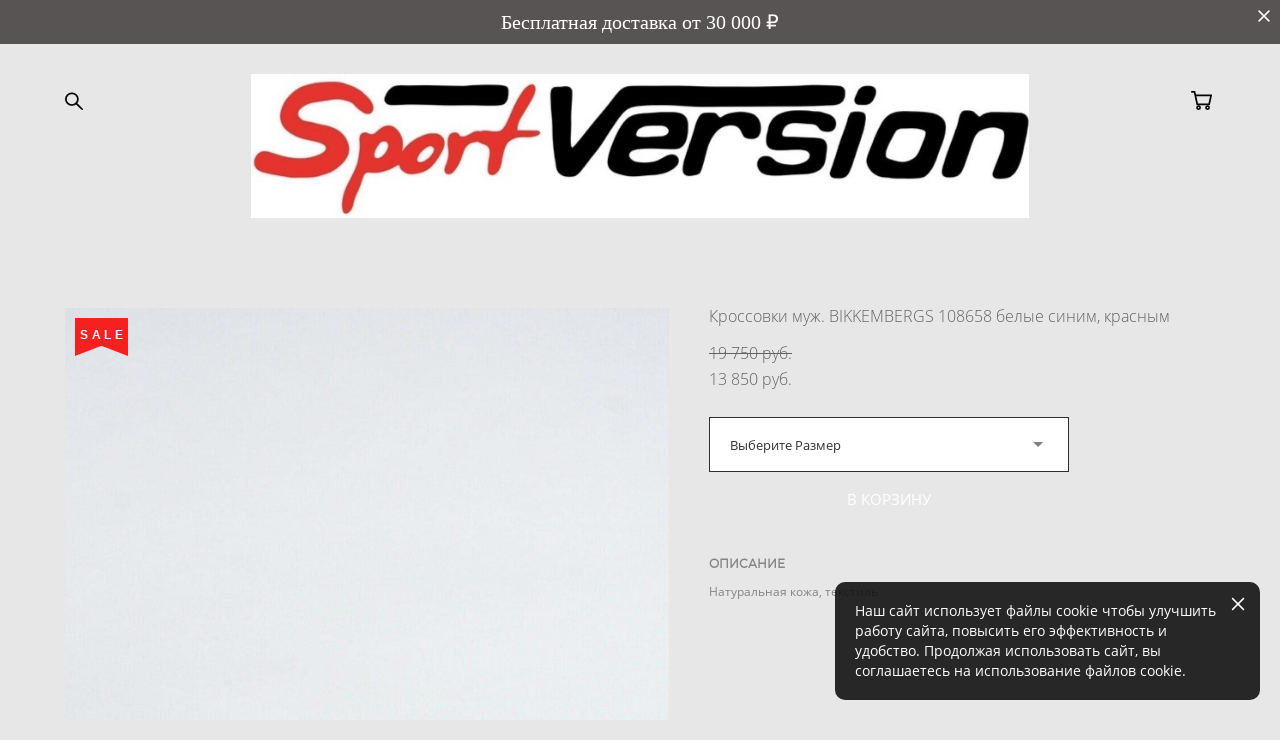

--- FILE ---
content_type: text/html; charset=UTF-8
request_url: https://sport-version.ru/shop/krossovki-muzhskie-bikkembergs-108848-chernye-kozha-1-1-1-1
body_size: 17622
content:
<!-- Vigbo-cms //cdn-st2.vigbo.com/u39875/52337/ melissa -->
<!DOCTYPE html>
<html lang="ru">
<head>
    <script>var _createCookie=function(e,o,t){var i,n="";t&&((i=new Date).setTime(i.getTime()+864e5*t),n="; expires="+i.toGMTString()),document.cookie=e+"="+o+n+"; path=/"};function getCookie(e){e=document.cookie.match(new RegExp("(?:^|; )"+e.replace(/([\.$?*|{}\(\)\[\]\\\/\+^])/g,"\\$1")+"=([^;]*)"));return e?decodeURIComponent(e[1]):void 0}"bot"==getCookie("_gphw_mode")&&_createCookie("_gphw_mode","humen",0);</script>
    <meta charset="utf-8">
<title>BIKKEMBERGS > Кроссовки муж. BIKKEMBERGS 108658 белые синим, красным купить в интернет-магазине</title>
<meta name="keywords" content="Кроссовки муж. BIKKEMBERGS 108658 белые синим, красным, BIKKEMBERGS." />
<meta name="description" content="BIKKEMBERGS. Кроссовки муж. BIKKEMBERGS 108658 белые синим, красным." />
    <meta property="og:title" content="BIKKEMBERGS > Кроссовки муж. BIKKEMBERGS 108658 белые синим, красным купить в интернет-магазине" />
    <meta property="og:description" content="BIKKEMBERGS. Кроссовки муж. BIKKEMBERGS 108658 белые синим, красным." />
    <meta property="og:url" content="https://sport-version.ru/shop/krossovki-muzhskie-bikkembergs-108848-chernye-kozha-1-1-1-1" />
    <meta property="og:type" content="website" />
        <meta property="og:image" content="//cdn-sh1.vigbo.com/shops/99845/products/21989211/images/3-38d77bb96aea36ab36ce96dc1943e86d.jpg" />
        <meta property="og:image" content="//cdn-st2.vigbo.com/u39875/52337/logo/u-1758913846.jpg" />
        <meta property="og:image" content="//cdn-sh1.vigbo.com/shops/99845/products/21989211/images/3-5d5046a9379718d93f308e9482c19bda.jpeg" />

<meta name="viewport" content="width=device-width, initial-scale=1">


	<link rel="shortcut icon" href="//cdn-st2.vigbo.com/u39875/52337/favicon.ico" type="image/x-icon" />

<!-- Blog RSS -->

<!-- Preset CSS -->
    <script>window.use_preset = false;</script>

<script>
    window.cdn_paths = {};
    window.cdn_paths.modules = '//cdn-s.vigbo.com/cms/kevin2/site/' + 'dev/scripts/site/';
    window.cdn_paths.site_scripts = '//cdn-s.vigbo.com/cms/kevin2/site/' + 'dev/scripts/';
</script>
    <link href="https://fonts.googleapis.com/css?family=Abel|Alegreya:400,400i,700,700i,800,800i,900,900i|Alex+Brush|Amatic+SC:400,700|Andika|Anonymous+Pro:400i,700i|Anton|Arimo:400,400i,700,700i|Arsenal:400,400i,700,700i|Asap:400,400i,500,500i,600,600i,700,700i|Bad+Script|Baumans|Bitter:100,100i,200,200i,300,300i,400i,500,500i,600,600i,700i,800,800i,900,900i|Brygada+1918:400,700,400i,700i|Cactus+Classical+Serif|Carlito:400,700,400i,700i|Chocolate+Classical+Sans|Comfortaa:300,400,500,600,700|Commissioner:100,200,300,400,500,600,700,800,900|Cormorant:300i,400i,500,500i,600,600i,700i|Cormorant+Garamond:300i,400i,500,500i,600,600i,700i|Cormorant+Infant:300i,400i,500,500i,600,600i,700i|Cousine:400,400i,700,700i|Crafty+Girls|Cuprum:400,400i,700,700i|Days+One|Dela+Gothic+One|Delius+Unicase:400,700|Didact+Gothic|Dosis|EB+Garamond:400i,500,500i,600,600i,700i,800,800i|Euphoria+Script|Exo|Exo+2:100,100i,200,200i,300i,400i,500,500i,600,600i,700i,800,800i,900,900i|Federo|Fira+Code:300,500,600|Fira+Sans:100,100i,200,200i,300i,400i,500,500i,600,600i,700i,800,800i,900,900i|Fira+Sans+Condensed:100,100i,200,200i,300i,400i,500,500i,600,600i,700i,800,800i,900,900i|Forum|Gentium+Book+Plus:400,700,400i,700i|Gentium+Plus:400,700,400i,700i|Geologica:100,200,300,400,500,600,700,800,900|Glegoo:400,700|Golos+Text:400,500,600,700,800,900|Gudea:400,400i,700|Handlee|IBM+Plex+Mono:100,100i,200,200i,300i,400i,500,500i,600,600i,700i|IBM+Plex+Sans:100,100i,200,200i,300i,400i,500,500i,600,600i,700i|IBM+Plex+Serif:100,100i,200,200i,300,300i,400,400i,500,500i,600,600i,700,700i|Inter:100,200,300,400,500,600,700,800,900|Inter+Tight:100,200,300,400,500,600,700,800,900,100i,200i,300i,400i,500i,600i,700i,800i,900i|Istok+Web:400,400i,700,700i|JetBrains+Mono:100,100i,200,200i,300,300i,400,400i,500,500i,600,600i,700,700i,800,800i|Jost:100,100i,200,200i,300,300i,400,400i,500,500i,600,600i,700,700i,800,800i,900,900i|Jura:400,300,500,600,700|Kelly+Slab|Kranky|Krona+One|Leckerli+One|Ledger|Liter|Lobster|Lora:400,400i,700,700i,500,500i,600,600i|Lunasima:400,700|Manrope:200,300,400,500,600,700,800|Marck+Script|Marko+One|Marmelad|Merienda+One|Merriweather:300i,400i,700i,900,900i|Moderustic:300,400,500,600,700,800|Montserrat:300i,400i,500,500i,600,600i,700i,800,800i,900,900i|Montserrat+Alternates:100,100i,200,200i,300,300i,400,400i,500,500i,600,600i,700,700i,800,800i,900,900i|Mulish:200,300,400,500,600,700,800,900,200i,300i,400i,500i,600i,700i,800i,900i|Neucha|Noticia+Text:400,400i,700,700i|Noto+Sans:400,400i,700,700i|Noto+Sans+Mono:100,200,300,400,500,600,700,800,900|Noto+Serif:400,400i,700,700i|Noto+Serif+Display:100,200,300,400,500,600,700,800,900,100i,200i,300i,400i,500i,600i,700i,800i,900i|Nova+Flat|Nova+Oval|Nova+Round|Nova+Slim|Nunito:400,200,200i,300,300i,400i,600,600i,700,700i,800,800i,900,900i|Old+Standard+TT:400i|Open+Sans:300i,400i,600,600i,700i,800,800i|Open+Sans+Condensed:300,300i,700|Oranienbaum|Original+Surfer|Oswald:200,500,600|Oxygen:300|Pacifico|Philosopher:400,400i,700,700i|Piazzolla:100,200,300,400,500,600,700,800,900,100i,200i,300i,400i,500i,600i,700i,800i,900i|Play:400,700|Playfair+Display:400,700,400i,500,500i,600,600i,700i,800,800i,900,900i|Playfair+Display+SC|Poiret+One|Press+Start+2P|Prosto+One|PT+Mono|PT+Sans:400i,700i|PT+Sans+Caption:400,700|PT+Sans+Narrow:400,700|PT+Serif:400i,700i|PT+Serif+Caption:400,400i|Quicksand|Raleway:100,100i,300i,400i,500,500i,600,600i,700i,800,800i,900,900i|Roboto:100,100i,300i,400i,500,500i,700i,900,900i|Roboto+Condensed:300i,400i,700i|Roboto+Mono:100,100i,200,200i,300,300i,400,400i,500,500i,600,600i,700,700i|Roboto+Slab:100,200,500,600,800,900|Rochester|Rokkitt:400,100,300,500,600,700,800,900|Rubik:300i,400i,500,500i,600,600i,700i,800,800i,900,900i|Ruslan+Display|Russo+One|Salsa|Satisfy|Scada:400,400i,700,700i|Snippet|Sofia|Source+Code+Pro:200,300,400,500,600,700,900|Source+Sans+Pro:200,300,400,600,700,900|Source+Serif+Pro:200,200i,300,300i,400,400i,600,600i,700,700i,900,900i|Spectral:200,200i,300,300i,400,400i,500,500i,600,600i,700,700i,800,800i|Stint+Ultra+Expanded|STIX+Two+Text:400,700,400i,700i|Syncopate|Tenor+Sans|Tinos:400,400i,700,700i|Trochut|Ubuntu:300i,400i,500,500i,700i|Ubuntu+Condensed|Ubuntu+Mono:400,400i,700,700i|Unbounded:200,300,400,500,600,700,800,900|Underdog|Unkempt:400,700|Voces|Wix+Madefor+Display:400,500,600,700,800|Wix+Madefor+Text:400,500,600,700,800,400i,500i,600i,700i,800i|Yeseva+One|Ysabeau:100,200,300,400,500,600,700,800,900,100i,200i,300i,400i,500i,600i,700i,800i,900i|Ysabeau+Infant:100,200,300,400,500,600,700,800,900,100i,200i,300i,400i,500i,600i,700i,800i,900i|Ysabeau+Office:100,200,300,400,500,600,700,800,900,100i,200i,300i,400i,500i,600i,700i,800i,900i|Ysabeau+SC:100,200,300,400,500,600,700,800,900|Zen+Old+Mincho&display=swap&subset=cyrillic" rel="stylesheet">    <!-- CORE CSS -->
            <link rel="stylesheet" type="text/css" href="//cdn-sh.vigbo.com/vigbo-cms/styles/prod/build_shop_front.css?v=IJDBSO">
        <!-- SITE CSS -->
    <link rel="stylesheet" type="text/css" href="//cdn-s.vigbo.com/cms/kevin2/site/prod/css/build_cms_front.css?v=IJDBSO">
    <!-- PREVIEW CSS -->
        <link rel="stylesheet" type="text/css" href="https://sport-version.ru/css/custom-shop.css?v=46.804" />
            <!-- +React styles -->
    <link rel="stylesheet" type="text/css" href="//cdn-s.vigbo.com/cms/kevin2/site/prod/css/main.chunk.css?ver=E1HgBQ"></link>
    <!-- -React styles -->
    
    <!-- LIFE CHANGED CSS -->
            <link rel="stylesheet" type="text/css" href="https://sport-version.ru/css/custom.css?v=46.804" />
    
    
                    <!-- <script src="//cdn-s.vigbo.com/cms/kevin2/site/dev/scripts/vendor/jquery-1.9.1.min.js?v=E1HgBQ"></script> -->

    
    
    
    <style>
    .adaptive-desktop .custom__content--max-width,
    .adaptive-desktop .md-infoline__wrap {
        max-width: 2600px;
    }
</style>
    <script src="//cdn-s.vigbo.com/cms/kevin2/site/dev/scripts/vendor/jquery-3.3.1.min.js?ver=E1HgBQ"></script>

    </head>


	



    <body data-template="melissa" class="f__preset-box f__site f__2 loading locale_ru melissa mod--search-enable mod--img-logo mod--header-static mod--menu-action-on-scroll mod--menu-static-on-scroll mod--menu-effect-from-top mod--menu-align-content mod--infoline-cross-enable protect-images desktop mod--shop-page adaptive-desktop mod--horizontal-menu mod--infoline-enable bot-version js--loading-cascade mod--font-none-preset layout-logo-top--icons-left-n-right   " data-preview="">

    <!-- +Share Body Code -->    <script src="//cdn.callibri.ru/callibri.js" type="text/javascript" charset="utf-8" defer></script>    <!-- -Share Body Code -->
    
                        <!-- Инфополоса -->
            <div id="md-infoline" class="md-infoline js--infoline  ">
                    <div class="md-infoline__close" data-infoline-close>
            <svg width="12px" height="12px" viewBox="0 0 12 12">
                <g stroke="none" stroke-width="1" fill="none" fill-rule="evenodd">
                    <g  transform="translate(-893.000000, -308.000000)" fill="currentColor" fill-rule="nonzero">
                        <path d="M898.46967,313.46967 L899.53033,313.46967 L899,312.93934 L898.46967,313.46967 L897.93934,314 L893.46967,309.53033 C892.762563,308.823223 893.823223,307.762563 894.53033,308.46967 L899,312.93934 L903.46967,308.46967 C904.176777,307.762563 905.237437,308.823223 904.53033,309.53033 L900.06066,314 L904.53033,318.46967 C905.237437,319.176777 904.176777,320.237437 903.46967,319.53033 L899,315.06066 L894.53033,319.53033 C893.823223,320.237437 892.762563,319.176777 893.46967,318.46967 L897.93934,314 L898.46967,313.46967 Z M899.53033,313.46967 L899,312.93934 L898.46967,313.46967 L899.53033,313.46967 C899.237437,313.176777 898.762563,313.176777 898.46967,313.46967 L899.53033,313.46967 Z"></path>
                    </g>
                </g>
            </svg>
        </div>
                <div class="md-infoline__cont f__3">
            <div class="md-infoline__wrap custom__content--max-width">
                                <p class="f__3 f__mt-0 f__mb-0" style="text-align: center;"><span style="color:#FFFFFF;"><span style="font-family:verdana;"><span style="font-size:20px;">Бесплатная доставка от 30 000 ₽</span></span></span></p>                            </div>
        </div>
    
</div>
    <div class="md-infoline-assets">
        <script>
            let infolineTypeTpl = 'tech'; /* Миграция и смена дизайна*/
			const infolineDBVersionTpl = "32";
            let infoscripeStorage = localStorage.getItem('infostripe');
            const infostripeData = JSON.parse(infoscripeStorage);
			let infolineinfolineFirstJSTpl = false;

            if(!infoscripeStorage || (infoscripeStorage && (infostripeData.version !== infolineDBVersionTpl))) {
                infolineinfolineFirstJSTpl = true;
                $('body').addClass('is--infoline-firstopen');
            }
        </script>
        <script>
			infolineTypeTpl = 'user'; /* Используется обычной полосой */
			const infolineCrossSettingTpl = "true";
        </script>
<style>
    .md-infoline__cont {
    padding-top: 10px;
    padding-bottom: 10px;
}
    .md-infoline {
        background: #595454;
    }
.md-infoline__close svg path {
        fill: #ffffff;
    }
/* Цвет крестика не используется после задачи MAIN-3592
.md-infoline__close:hover svg path  {
        fill: ;
    }
*/
</style>
        </div>

                <div class="l-wrap js-wrap">

    <header class="l-header l-header-main js-header-main layout-logo-top--icons-left-n-right  ">
    <div class="l-header__wrapper custom__header-decorate-line custom__menu-bg-rgba mod--menubg-nochange custom__header-padding-y mod--show-menu-after-logo-load mod--effect-move-from-top">
        <div class="l-header__cont custom__content--max-width">
            <div class="l-header__row">
                <div class="l-header__col0 l-header__col l-header__mobile--box"><!-- mobile menu -->
                    <!-- basket icon for mobile -->
                                            <div class="md-menu__icons mod--right md-menu__li-l1">
                            <!-- Если есть поиск или корзина -->
    <div class="l-header__icons--box f__menu">
        &nbsp; <!-- для выравнивания по вертикали (дублирует размер шрифта) -->

        <div class="l-header__icons--wrap">
            <div class="js--iconBasketWrapper" >
                 <!-- если не только Поиск и есть Магазин -->
                    <!-- то выводим корзину -->
                    <div class="js--iconBasketView shop_page l-header__icon l-header__icon--cart" >
                        <a href='/shop/cart' class='shop-basket--box lnk-cart design_editor-icons' data-id='shop-cart-widget'>
                            <span class='shop-basket'>
                                                                    <!-- Basket 05 -->
                                    <svg xmlns="http://www.w3.org/2000/svg" viewBox="0 0 18.5 17.5"><polyline class="basket-svg-style basket-svg-edit-round" points="0.75 1.63 3.13 1.63 5.51 12.59 15.95 12.59 17.75 4.63 4.3 4.63"/><ellipse class="basket-svg-style basket-svg-edit-limit" cx="6.64" cy="15.42" rx="1.36" ry="1.33"/><ellipse class="basket-svg-style basket-svg-edit-limit" cx="14.59" cy="15.42" rx="1.36" ry="1.33"/></svg>

                                                            </span>
                            <span class='shop-cart-widget-amount'>
                                                            </span>
                        </a>
                    </div>
                
            </div>

                            <div class="l-header__icon l-header__icon--search">
                    <a class="searchform__svg js--open_searchform design_editor-icons">
                        <svg xmlns="http://www.w3.org/2000/svg" viewBox="0 0 15.5 17.5"><ellipse class="search-svg-style" cx="5.92" cy="8.01" rx="5.17" ry="5.13"/><line class="search-svg-style" x1="9.59" y1="11.64" x2="14.75" y2="16.75"/></svg>
                    </a>
                </div>
                    </div>

        <!-- Add separator -->
                <div class="md-menu__li-l1 menu-item md-menu__separator f__menu">
            •        </div>
                <!-- -->
    </div>
                        </div>
                                    </div>

                <div class="l-header__col1 l-header__col l-header__logo--box">
                    <div class="l-header__logo--cont">
                        <div class="l-header__row">
                            <div class="l-header__top-line--box">

                                <div class="l-header__col l-header__col-icon mod--left">
                                    <!-- only SEARCH icon -->
                                                                            <div class="md-menu__icons mod--left md-menu__li-l1">
                                            <!-- Если есть поиск или корзина -->
    <div class="l-header__icons--box f__menu">
        &nbsp; <!-- для выравнивания по вертикали (дублирует размер шрифта) -->

        <div class="l-header__icons--wrap">
            <div class="js--iconBasketWrapper" style="display: none;">
                
            </div>

                            <div class="l-header__icon l-header__icon--search">
                    <a class="searchform__svg js--open_searchform design_editor-icons">
                        <svg xmlns="http://www.w3.org/2000/svg" viewBox="0 0 15.5 17.5"><ellipse class="search-svg-style" cx="5.92" cy="8.01" rx="5.17" ry="5.13"/><line class="search-svg-style" x1="9.59" y1="11.64" x2="14.75" y2="16.75"/></svg>
                    </a>
                </div>
                    </div>

        <!-- Add separator -->
                <div class="md-menu__li-l1 menu-item md-menu__separator f__menu">
            •        </div>
                <!-- -->
    </div>
                                        </div>
                                                                    </div>

                                <div class="l-header__col l-header__logo-col">
                                    <div id='logoWrap' class='logo__wrap' data-lt="" >
                                        
<div class="logo logo-image">
	<a href="https://sport-version.ru/">
		

			
			<img src="[data-uri]"
				 data-src="//cdn-st2.vigbo.com/u39875/52337/logo/u-1758913831.jpg?v=46.804"
				 alt="sportversion, одежда из италии, бренды, скидки"
				 title="sportversion, одежда из италии, бренды, скидки"
				 class="copy-protect mod--has-logo2x mod--has-logo1x "
				 						data-src2x="//cdn-st2.vigbo.com/u39875/52337/logo/u-1758913846.jpg?v=46.804"
						data-width2x="500"
				 			/>
			</a>

</div>
                                    </div>
                                </div>

                                <div class="l-header__col l-header__col-icon mod--right">
                                    <!-- only BASKET icon -->
                                                                            <div class="js--menu-icons md-menu__icons mod--right md-menu__li-l1 shop_page" >
                                            <!-- Если есть поиск или корзина -->
    <div class="l-header__icons--box f__menu">
        &nbsp; <!-- для выравнивания по вертикали (дублирует размер шрифта) -->

        <div class="l-header__icons--wrap">
            <div class="js--iconBasketWrapper" >
                 <!-- если не только Поиск и есть Магазин -->
                    <!-- то выводим корзину -->
                    <div class="js--iconBasketView shop_page l-header__icon l-header__icon--cart" >
                        <a href='/shop/cart' class='shop-basket--box lnk-cart design_editor-icons' data-id='shop-cart-widget'>
                            <span class='shop-basket'>
                                                                    <!-- Basket 05 -->
                                    <svg xmlns="http://www.w3.org/2000/svg" viewBox="0 0 18.5 17.5"><polyline class="basket-svg-style basket-svg-edit-round" points="0.75 1.63 3.13 1.63 5.51 12.59 15.95 12.59 17.75 4.63 4.3 4.63"/><ellipse class="basket-svg-style basket-svg-edit-limit" cx="6.64" cy="15.42" rx="1.36" ry="1.33"/><ellipse class="basket-svg-style basket-svg-edit-limit" cx="14.59" cy="15.42" rx="1.36" ry="1.33"/></svg>

                                                            </span>
                            <span class='shop-cart-widget-amount'>
                                                            </span>
                        </a>
                    </div>
                
            </div>

                    </div>

        <!-- Add separator -->
                <div class="md-menu__li-l1 menu-item md-menu__separator f__menu">
            •        </div>
                <!-- -->
    </div>
                                        </div>
                                                                    </div>

                            </div>
                        </div>

                    </div>
                </div>

                <div class="l-header__col2 l-header__col l-header__menu--box">
                    <nav class='md-menu clearfix' data-menu-type="origin">
                        			<ul class="menu md-menu__main js--menu__main is--level1  mod--menu_underline		 mod--menu_left"><li  id="6575686" data-id="6575686" class="md-menu__li-l1 menu-item js--menu__li-l1 "><a class="md-menu__href-l1 is--link-level1 f__menu height1 big-height5" href="https://sport-version.ru/kontakty"  >КОНТАКТЫ</a></li><li class="md-menu__li-l1 menu-item md-menu__separator f__menu">•</li><li  id="4111610" data-id="4111610" class="md-menu__li-l1 menu-item js--menu__li-l1  active"><a class="md-menu__href-l1 is--link-level1 f__menu mod--href-l1__shop js--shop-categories-link height1 big-height5" data-name="КАТАЛОГ" data-url="shop" href="https://sport-version.ru/shop"  >КАТАЛОГ</a></li><li class="md-menu__li-l1 menu-item md-menu__separator f__menu">•</li></ul><div class="md-menu-mobile__socials social-icons"><div class="social-icons-wrapper"></div></div>                    </nav>
                </div>


                <div class="l-header__col3 l-header__col l-header__ham--box" data-count-pages="2">
    <div class="md-menu__hamburger js-mob-menu-open">
        <svg height="20px" xmlns="http://www.w3.org/2000/svg" viewBox="0 0 18 17.5"><line class="hamburger-svg-style" y1="1" x2="18" y2="1"/><line class="hamburger-svg-style" y1="7" x2="18" y2="7"/><line class="hamburger-svg-style" y1="13" x2="18" y2="13"/></svg>
    </div>
</div>
            </div>
        </div>
    </div>
</header>




        <!-- Mobile menu -->
        <!-- mobile menu -->
<div  data-menu-type="mobile" data-custom-scroll data-set-top="stay-in-window" class="custom__header-decorate-line mod--custom-scroll-hidden mod--custom-scroll-resize md-menu--mobile js--menu--mobile mod--set-top--stop-mobile">
    <div class="md-menu--mobile__cont js--menu-mobile__cont">
                <div class="md-menu__icons mod--right md-menu__li-l1 js--menu__li-l1">
            <!-- Если есть поиск или корзина -->
    <div class="l-header__icons--box f__menu">
        &nbsp; <!-- для выравнивания по вертикали (дублирует размер шрифта) -->

        <div class="l-header__icons--wrap">
            <div class="js--iconBasketWrapper" >
                 <!-- если не только Поиск и есть Магазин -->
                    <!-- то выводим корзину -->
                    <div class="js--iconBasketView shop_page l-header__icon l-header__icon--cart" >
                        <a href='/shop/cart' class='shop-basket--box lnk-cart design_editor-icons' data-id='shop-cart-widget'>
                            <span class='shop-basket'>
                                                                    <!-- Basket 05 -->
                                    <svg xmlns="http://www.w3.org/2000/svg" viewBox="0 0 18.5 17.5"><polyline class="basket-svg-style basket-svg-edit-round" points="0.75 1.63 3.13 1.63 5.51 12.59 15.95 12.59 17.75 4.63 4.3 4.63"/><ellipse class="basket-svg-style basket-svg-edit-limit" cx="6.64" cy="15.42" rx="1.36" ry="1.33"/><ellipse class="basket-svg-style basket-svg-edit-limit" cx="14.59" cy="15.42" rx="1.36" ry="1.33"/></svg>

                                                            </span>
                            <span class='shop-cart-widget-amount'>
                                                            </span>
                        </a>
                    </div>
                
            </div>

                            <div class="l-header__icon l-header__icon--search">
                    <a class="searchform__svg js--open_searchform design_editor-icons">
                        <svg xmlns="http://www.w3.org/2000/svg" viewBox="0 0 15.5 17.5"><ellipse class="search-svg-style" cx="5.92" cy="8.01" rx="5.17" ry="5.13"/><line class="search-svg-style" x1="9.59" y1="11.64" x2="14.75" y2="16.75"/></svg>
                    </a>
                </div>
                    </div>

        <!-- Add separator -->
                <div class="md-menu__li-l1 menu-item md-menu__separator f__menu">
            •        </div>
                <!-- -->
    </div>
        </div>
        
        			<ul class="menu md-menu__main js--menu__main is--level1  mod--menu_underline		 mod--menu_left"><li  id="6575686" data-id="6575686" class="md-menu__li-l1 menu-item js--menu__li-l1 "><a class="md-menu__href-l1 is--link-level1 f__menu height1 big-height5" href="https://sport-version.ru/kontakty"  >КОНТАКТЫ</a></li><li  id="4111610" data-id="4111610" class="md-menu__li-l1 menu-item js--menu__li-l1  active"><a class="md-menu__href-l1 is--link-level1 f__menu mod--href-l1__shop js--shop-categories-link height1 big-height5" data-name="КАТАЛОГ" data-url="shop" href="https://sport-version.ru/shop"  >КАТАЛОГ</a></li></ul><div class="md-menu-mobile__socials social-icons"><div class="social-icons-wrapper"></div></div>
        <span class="js-close-mobile-menu close-mobile-menu">
        <!--<svg width="20px" height="20px"  xmlns="http://www.w3.org/2000/svg" viewBox="0 0 14.39 17.5"><line class="close-menu-burger" x1="0.53" y1="2.04" x2="13.86" y2="15.37"/><line class="close-menu-burger" x1="0.53" y1="15.37" x2="13.86" y2="2.04"/></svg>-->
            <svg xmlns="http://www.w3.org/2000/svg" width="18" height="18" viewBox="0 0 18 18"><path class="close-menu-burger" fill="none" fill-rule="evenodd" stroke="#fff" stroke-linecap="round" stroke-linejoin="round" stroke-width="1.5" d="M9 9.5l8-8-8 8-8-8 8 8zm0 0l8 8-8-8-8 8 8-8z"/></svg>
        </span>
    </div>
</div>

        <!-- Blog Slider -->
        
        <!-- CONTENT -->
        <div class="l-content l-content--main  desktop ">
            <section class="l-content--box l-content--box-shop js--box-shop shopProductPage" data-hash="shop" data-structure="">
    <div class="container custom__content--max-width">
        <div class="page shop-product autotest--shop-product img-zoom">

            <div class="schop-content-wrapper js-shop-content-wrapper ">
        
        
<div class="product-gallery layout-vertical">

    <!-- +Product image slider -->
    <div class="product-gallery__mobile js--product-parent-block js--product-gallery__mobile
        mod--arrows mod--arrows__light        ">
                <div class="product-gallery__slider js--product-gallery__slider product-main-image" data-count-image="4">
                        <div class="product-gallery__slider-item product-image js--product-gallery__item" data-index="0">
                                <img                         fetchpriority="high"
                                        data-number="0"
                     src="[data-uri]%3D%3D" alt="Кроссовки муж. BIKKEMBERGS 108658 белые синим, красным"
                     class="loading copy-protect active"
                     data-index="0"
                     data-id="60489155"
                     data-base-path="//cdn-sh1.vigbo.com/shops/99845/products/21989211/images/"
                     data-file-name="38d77bb96aea36ab36ce96dc1943e86d.jpg"
                     data-sizes='{"2":{"width":683,"height":1024},"3":{"width":1067,"height":1600},"500":{"width":341,"height":512}}'
                data-version=""
                data-width="683"
                data-height="1024" />
            </div>
                        <div class="product-gallery__slider-item product-image js--product-gallery__item" data-index="1">
                                <img                         loading="lazy"
                        decoding="async"
                                        data-number="1"
                     src="[data-uri]%3D%3D" alt="Кроссовки муж. BIKKEMBERGS 108658 белые синим, красным"
                     class="loading copy-protect "
                     data-index="1"
                     data-id="60489029"
                     data-base-path="//cdn-sh1.vigbo.com/shops/99845/products/21989211/images/"
                     data-file-name="5d5046a9379718d93f308e9482c19bda.jpeg"
                     data-sizes='{"2":{"width":683,"height":1024},"3":{"width":1067,"height":1600},"500":{"width":341,"height":512}}'
                data-version=""
                data-width="683"
                data-height="1024" />
            </div>
                        <div class="product-gallery__slider-item product-image js--product-gallery__item" data-index="2">
                                <img                         loading="lazy"
                        decoding="async"
                                        data-number="2"
                     src="[data-uri]%3D%3D" alt="Кроссовки муж. BIKKEMBERGS 108658 белые синим, красным"
                     class="loading copy-protect "
                     data-index="2"
                     data-id="60489030"
                     data-base-path="//cdn-sh1.vigbo.com/shops/99845/products/21989211/images/"
                     data-file-name="1a5d9ede0c3b4f0f4f68dbf6f7715722.jpeg"
                     data-sizes='{"2":{"width":683,"height":1024},"3":{"width":1067,"height":1600},"500":{"width":341,"height":512}}'
                data-version=""
                data-width="683"
                data-height="1024" />
            </div>
                        <div class="product-gallery__slider-item product-image js--product-gallery__item" data-index="3">
                                <img                         loading="lazy"
                        decoding="async"
                                        data-number="3"
                     src="[data-uri]%3D%3D" alt="Кроссовки муж. BIKKEMBERGS 108658 белые синим, красным"
                     class="loading copy-protect "
                     data-index="3"
                     data-id="60489031"
                     data-base-path="//cdn-sh1.vigbo.com/shops/99845/products/21989211/images/"
                     data-file-name="58e148b834529547652333a1999b7274.jpeg"
                     data-sizes='{"2":{"width":683,"height":1024},"3":{"width":1067,"height":1600},"500":{"width":341,"height":512}}'
                data-version=""
                data-width="683"
                data-height="1024" />
            </div>
                    </div>

        <div class="js--product-images product-images clearfix ">
                        <div class="product-image-cell js--product-gallery__item active" data-index="0">
                <a href="#" class="product-image">
                                        <img                             fetchpriority="high"
                                                 data-number="0"
                         src="" alt="Кроссовки муж. BIKKEMBERGS 108658 белые синим, красным" class="loading copy-protect"
                         data-index="0"
                         data-id="60489155"
                         data-sizes='{"2":{"width":683,"height":1024},"3":{"width":1067,"height":1600},"500":{"width":341,"height":512}}'
                    data-base-path="//cdn-sh1.vigbo.com/shops/99845/products/21989211/images/"
                    data-file-name="38d77bb96aea36ab36ce96dc1943e86d.jpg"
                    data-version=""
                    data-width="683"
                    data-height="1024" />
                </a>
            </div>
                        <div class="product-image-cell js--product-gallery__item " data-index="1">
                <a href="#" class="product-image">
                                        <img                             loading="lazy"
                            decoding="async"
                                                 data-number="1"
                         src="" alt="Кроссовки муж. BIKKEMBERGS 108658 белые синим, красным" class="loading copy-protect"
                         data-index="1"
                         data-id="60489029"
                         data-sizes='{"2":{"width":683,"height":1024},"3":{"width":1067,"height":1600},"500":{"width":341,"height":512}}'
                    data-base-path="//cdn-sh1.vigbo.com/shops/99845/products/21989211/images/"
                    data-file-name="5d5046a9379718d93f308e9482c19bda.jpeg"
                    data-version=""
                    data-width="683"
                    data-height="1024" />
                </a>
            </div>
                        <div class="product-image-cell js--product-gallery__item " data-index="2">
                <a href="#" class="product-image">
                                        <img                             loading="lazy"
                            decoding="async"
                                                 data-number="2"
                         src="" alt="Кроссовки муж. BIKKEMBERGS 108658 белые синим, красным" class="loading copy-protect"
                         data-index="2"
                         data-id="60489030"
                         data-sizes='{"2":{"width":683,"height":1024},"3":{"width":1067,"height":1600},"500":{"width":341,"height":512}}'
                    data-base-path="//cdn-sh1.vigbo.com/shops/99845/products/21989211/images/"
                    data-file-name="1a5d9ede0c3b4f0f4f68dbf6f7715722.jpeg"
                    data-version=""
                    data-width="683"
                    data-height="1024" />
                </a>
            </div>
                        <div class="product-image-cell js--product-gallery__item " data-index="3">
                <a href="#" class="product-image">
                                        <img                             loading="lazy"
                            decoding="async"
                                                 data-number="3"
                         src="" alt="Кроссовки муж. BIKKEMBERGS 108658 белые синим, красным" class="loading copy-protect"
                         data-index="3"
                         data-id="60489031"
                         data-sizes='{"2":{"width":683,"height":1024},"3":{"width":1067,"height":1600},"500":{"width":341,"height":512}}'
                    data-base-path="//cdn-sh1.vigbo.com/shops/99845/products/21989211/images/"
                    data-file-name="58e148b834529547652333a1999b7274.jpeg"
                    data-version=""
                    data-width="683"
                    data-height="1024" />
                </a>
            </div>
                    </div>

            </div>
    <!-- -Product image slider -->

</div>

<div class="shop-fsbox">


		<div class="control close">
			<a class="fsbox__nav fsbox__close" id="fsboxClose" href="#">
				<svg class="fsbox__close-ico" xmlns="http://www.w3.org/2000/svg" width="18" height="18" viewBox="0 0 18 18">
					<path class="close-menu-burger de--main__text-default-color--stroke" fill="none" fill-rule="evenodd" stroke="#fff" stroke-linecap="round" stroke-linejoin="round" stroke-width="1.5" d="M9 9.5l8-8-8 8-8-8 8 8zm0 0l8 8-8-8-8 8 8-8z"></path>
				</svg>
			</a>
		</div>
		<div class="control prev">
			<a class="fsbox__nav" id="fsboxPrev" href="#">
				<svg xmlns="http://www.w3.org/2000/svg" width="14" height="14" viewBox="0 0 16 27"
					 style="overflow: hidden; position: relative;">
					<path class="de--main__text-default-color" stroke="none"
						  d="M140.206,1140.93L152,1151.86l-2.133,2.13L136,1141.13l0.137-.13-0.131-.14L149.869,1127l2.132,2.13Z"
						  transform="translate(-136 -1127)"></path>
				</svg>

			</a>
		</div>
		<div class="control next">
			<a class="fsbox__nav" id="fsboxNext" href="#">
				<svg xmlns="http://www.w3.org/2000/svg" width="14" height="14" viewBox="0 0 16 27"
					 style="overflow: hidden; position: relative;">
					<path class="de--main__text-default-color" stroke="none"
						  d="M2815,1141.13l-13.86,12.86-2.13-2.13,11.78-10.93-11.79-11.8,2.13-2.13,13.86,13.86-0.13.14Z"
						  transform="translate(-2799 -1127)"></path>
				</svg>
			</a>
		</div>

		<div class="spinner-container">
			<div class="spinner">
                <svg class="md-preloader" viewBox="0 0 66 66" xmlns="http://www.w3.org/2000/svg"><circle class="path" fill="none" stroke-width="4" stroke-linecap="round" cx="33" cy="33" r="30"></circle></svg>
            </div>
		</div>

		<div class="shop-slides">
                            <div class="shop-slide__block js--shop-slide__block">
                    <img src="data:image/gif,"
                         alt="Кроссовки муж. BIKKEMBERGS 108658 белые синим, красным"
                         class="loading js--copy-protect shop-slide js--shop-slide"
                         style="display: none; opacity: 0"
                        data-id="60489155"
                        data-base-path="//cdn-sh1.vigbo.com/shops/99845/products/21989211/images/"
                        data-file-name="38d77bb96aea36ab36ce96dc1943e86d.jpg"
                        data-version=""
                        data-sizes='{"2":{"width":683,"height":1024},"3":{"width":1067,"height":1600},"500":{"width":341,"height":512}}'
                        data-width="683"
                        data-height="1024" />
                </div>
                            <div class="shop-slide__block js--shop-slide__block">
                    <img src="data:image/gif,"
                         alt="Кроссовки муж. BIKKEMBERGS 108658 белые синим, красным"
                         class="loading js--copy-protect shop-slide js--shop-slide"
                         style="display: none; opacity: 0"
                        data-id="60489029"
                        data-base-path="//cdn-sh1.vigbo.com/shops/99845/products/21989211/images/"
                        data-file-name="5d5046a9379718d93f308e9482c19bda.jpeg"
                        data-version=""
                        data-sizes='{"2":{"width":683,"height":1024},"3":{"width":1067,"height":1600},"500":{"width":341,"height":512}}'
                        data-width="683"
                        data-height="1024" />
                </div>
                            <div class="shop-slide__block js--shop-slide__block">
                    <img src="data:image/gif,"
                         alt="Кроссовки муж. BIKKEMBERGS 108658 белые синим, красным"
                         class="loading js--copy-protect shop-slide js--shop-slide"
                         style="display: none; opacity: 0"
                        data-id="60489030"
                        data-base-path="//cdn-sh1.vigbo.com/shops/99845/products/21989211/images/"
                        data-file-name="1a5d9ede0c3b4f0f4f68dbf6f7715722.jpeg"
                        data-version=""
                        data-sizes='{"2":{"width":683,"height":1024},"3":{"width":1067,"height":1600},"500":{"width":341,"height":512}}'
                        data-width="683"
                        data-height="1024" />
                </div>
                            <div class="shop-slide__block js--shop-slide__block">
                    <img src="data:image/gif,"
                         alt="Кроссовки муж. BIKKEMBERGS 108658 белые синим, красным"
                         class="loading js--copy-protect shop-slide js--shop-slide"
                         style="display: none; opacity: 0"
                        data-id="60489031"
                        data-base-path="//cdn-sh1.vigbo.com/shops/99845/products/21989211/images/"
                        data-file-name="58e148b834529547652333a1999b7274.jpeg"
                        data-version=""
                        data-sizes='{"2":{"width":683,"height":1024},"3":{"width":1067,"height":1600},"500":{"width":341,"height":512}}'
                        data-width="683"
                        data-height="1024" />
                </div>
            		</div>


</div>

<script type="text/json" id="images-sizes">
	{"2":{"width":1024,"height":0},"3":{"width":2048,"height":0},"500":{"width":512,"height":0}}</script>

        <!-- +Description product -->
        <article class="description js-description "">
            <h1 class="name f__s_product f__h2 f__mt-0 f__mb-0 stop-css">Кроссовки муж. BIKKEMBERGS 108658 белые синим, красным</h1>

            
                            <!-- +Price product -->
                <div class="price autotest--price">
                    <span class="product-price-min autotest--product-price-min f__2 f__s_price f__2  product-price-old autotest--product-price-old">19 750 pуб.</span><div class="product-price mod--width-discount"></div><span class="product-price-discount autotest--product-price-discount f__2 f__s_price-discount f__2">13 850 pуб.<div class="product-price"></div></span>                </div>
                <!-- -Price product -->
            
            <!-- +Aside product -->
            <div class="shop-product__aside">

                                    <!-- +Product params form -->
                    <div id="product-params-form" class="product-params" data-cssvariables-styling="true">

                        <div class="form-settings"
                            data-field-type="square"
                            data-border-type="square"
                            data-placeholder-type="hide"
                            data-field-between-distance="10"
                            data-field-bg-color="rgba(255, 255, 255, 0)"
                            data-field-border-color="rgba(204, 204, 204, 1)"
                            data-field-border-width="1"
                            data-field-focus-text-color="rgba(0, 0, 0, 1)"
                            data-field-text-style="regular"
                            data-field-font="Montserrat Regular"
                            data-field-font-size="12"
                            data-field-letter-spacing="0"
                            data-field-text-color="rgba(204, 204, 204, 1)"
                            data-field-without-text-color="rgba(204, 204, 204, 1)"
                            data-button-type="ellipse-btn"
                            data-button-distance-to-form="30"
                            data-button-align="left"
                            data-button-color="rgba(222, 13, 13, 1)"
                            data-button-hover-color="rgba(245, 14, 14, 0.88)"
                            data-button-border-color="rgba(0, 0, 0, 0)"
                            data-button-border-width="0"
                            data-button-hover-border-color="rgba(0, 0, 0, 0)"
                            data-button-hover-border-width="0"
                            data-button-text-color="#ffffff"
                            data-button-hover-text-color="#ffffff"
                            data-button-font="Montserrat Regular"
                            data-button-font-size="15"
                            data-button-text-style="bold"
                            data-button-letter-spacing="0"
                            data-button-paddings="20"
                            data-button-fullwidth="n"
                        ></div>

                                                            <div class="selectbox form__field-box js--selectbox">

                        <!-- Select -->
                        <div class="md-select-custom js--select-custom">

                            <div class="md-select-custom__select selectize-control options form__select f__form f__3">
                                <div class="md-select-custom__input selectize-input items full form__field_bg form__field_bdc form__field_c" data-border-type="" data-border-width="">
                                    <div class="md-select-custom__item item" data-value="0">
                                        <span class="md-select-custom__item-inner item-inner js--select-custom__item-inner">Выберите Размер</span>
                                    </div>
                                </div>
                            </div>

                            <select
                            name="316147"
                            class="options form__select f__form f__3 js--selectize autotest--options"
                            data-name="размер"
                            data-scroll-type="css"
                            data-options="<option value='0'>Выберите Размер</option><option value='2252994'>44</option><option value='2253924'>43</option>">
                                <option value="0">Выберите Размер</option>
                                                                <option value="2252994">44</option>
                                                                <option value="2253924">43</option>
                                                            </select>

                        </div>
                        <!-- // Select -->

                                            </div>
                                        <div id="skuerr" class="error f__3" data-prefix="Выберите"></div>
                        <div class="form__field-box form__btn-box js--form__btn-box mod--mobile-padding-zero">
                        
                                
                                                                    <span class="product-count js--product-count f__3 stop-form-typo__inner ">
                                        В наличии:                                         <span class="stop-form-typo__inner">1</span>
                                         шт.                                    </span>

                                    <div class="form__btn-box mod--mobile-show "></div>
                                                                <a href="#" class="button form__btn product__add-cart autotest--addtocart
                                " id="skuadd"
                                data-url="https://sport-version.ru/shop"
                                data-default="В корзину"
                                data-proccess="добавление..."
                                data-success="добавлено"
                                data-error="Ошибка добавления товара в корзину. Попробуйте еще раз."
                                data-redirect=""
                                data-redirect-url="https://sport-version.ru/shop/cart">
                                    <span class="form__btn_cont f__h4-padding f__h4-margin f__h4">
                                        В корзину                                    </span>
                                </a>

                                
                            <input type="hidden" data-type="full" id="skuval" value="">
                                                    </div>
                    </div>
                    <!-- -Product params form -->
                
                <!-- +Text product -->
                <div class="text f__2">
                        <strong><span style="font-family:montserrat regular;">ОПИСАНИЕ</span></strong><br />
<br />
Натуральная кожа, текстиль<br />
<br />
<br />
<br />
&nbsp;                        <!-- +Text decoration -->
                                                <!-- -Text decoration -->
                    </div>
                <!-- -Text product -->

            </div>
            <!-- -Aside product -->
                    </article>
        <!-- -Description product -->
    </div>
    <div class="additional_product_info text f__3"></div>
    <div class="clearfix"></div>

    
            <style>
    .shop-static-grid .static-grid-item .static-grid-cell {margin: 0 0 20px 20px}    </style>

    <!-- +Bind products -->
    <div class="shop-products bind_products">
        <article class="description bind_product">
            <!-- <div class="cart-panel"></div> -->
            <h3 class="name bind_product f__s_product f__h3 f__mt-0 f__mb-0 stop-css">ВАМ МОЖЕТ ПОНРАВИТЬСЯ</h3>
        </article>
        <div  id="position-correct" class="shop-static-grid product-meta-bottom-center product-note-bottom products-list" data-grid-image-rate="0.6666" data-grid-image-col="5" data-grid-item-margin="20" data-grid-image-position="outer">
                            <div class="static-grid-item">
                    <div class="static-grid-cell">
                        <a href="https://sport-version.ru/shop/krossovki-muzhskie-bikkembergs-108848-chernye-kozha" class="product">
                        <div class="image " data-width="683" data-height="1024">
                            <span class="spinner"></span>
                            <img class="copy-protect" data-src="//cdn-sh1.vigbo.com/shops/99845/products/21989200/images/2-b24aeb2f1c9ed686d002f31618d27cbd.jpeg"  alt="Кроссовки муж. BIKKEMBERGS 108848 черные, кожа" border="0" data-width="683" data-height="1024"  />

                                                                                        
                                                     </div>

                                                <div class="description f__s_base f__2">
                            <div class="cell bind-product">
                            <!--<div class="cell bind-product">-->
                                <div class="middle">

                                    <div class="product-name">
                                        Кроссовки муж. BIKKEMBERGS 108848 черные, кожа                                    </div>

                                                                        <div class="product-price">
                                                                                <span class="product-price-min autotest--product-price-min f__2   product-price-old autotest--product-price-old">22 050 pуб.</span><div class="product-price mod--width-discount"></div><span class="product-price-discount autotest--product-price-discount f__2 ">17 640 pуб.<div class="product-price"></div></span>                                    </div>
                                    
                                </div>
                            </div>
                        </div>
                                                </a>
                    </div>
                </div>
                                <div class="static-grid-item">
                    <div class="static-grid-cell">
                        <a href="https://sport-version.ru/shop/krossovki-muzhskie-bikkembergs-108848-chernye-kozha-1-1" class="product">
                        <div class="image " data-width="683" data-height="1024">
                            <span class="spinner"></span>
                            <img class="copy-protect" data-src="//cdn-sh1.vigbo.com/shops/99845/products/21989207/images/2-8827ff910f617c427d4b2e69b9357182.jpg"  alt="Кроссовки муж. BIKKEMBERGS 108677 серые" border="0" data-width="683" data-height="1024"  />

                                                                                        
                                                     </div>

                                                <div class="description f__s_base f__2">
                            <div class="cell bind-product">
                            <!--<div class="cell bind-product">-->
                                <div class="middle">

                                    <div class="product-name">
                                        Кроссовки муж. BIKKEMBERGS 108677 серые                                    </div>

                                                                        <div class="product-price">
                                                                                <span class="product-price-min autotest--product-price-min f__2   product-price-old autotest--product-price-old">21 850 pуб.</span><div class="product-price mod--width-discount"></div><span class="product-price-discount autotest--product-price-discount f__2 ">15 300 pуб.<div class="product-price">Нет в наличии</div></span>                                    </div>
                                    
                                </div>
                            </div>
                        </div>
                                                </a>
                    </div>
                </div>
                                <div class="static-grid-item">
                    <div class="static-grid-cell">
                        <a href="https://sport-version.ru/shop/krossovki-muzhskie-bikkembergs-108848-chernye-kozha-1-1-1" class="product">
                        <div class="image " data-width="683" data-height="1024">
                            <span class="spinner"></span>
                            <img class="copy-protect" data-src="//cdn-sh1.vigbo.com/shops/99845/products/21989208/images/2-43b07fc4dbac2ccc879201985c58b136.jpeg"  alt="Кроссовки муж. BIKKEMBERGS 109132 черные красным" border="0" data-width="683" data-height="1024"  />

                                                                                        
                                                     </div>

                                                <div class="description f__s_base f__2">
                            <div class="cell bind-product">
                            <!--<div class="cell bind-product">-->
                                <div class="middle">

                                    <div class="product-name">
                                        Кроссовки муж. BIKKEMBERGS 109132 черные красным                                    </div>

                                                                        <div class="product-price">
                                                                                <span class="product-price-min autotest--product-price-min f__2   product-price-old autotest--product-price-old">19 700 pуб.</span><div class="product-price mod--width-discount"></div><span class="product-price-discount autotest--product-price-discount f__2 ">13 790 pуб.<div class="product-price">Нет в наличии</div></span>                                    </div>
                                    
                                </div>
                            </div>
                        </div>
                                                </a>
                    </div>
                </div>
                                <div class="static-grid-item">
                    <div class="static-grid-cell">
                        <a href="https://sport-version.ru/shop/krossovki-muzhskie-bikkembergs-108848-chernye-kozha-1-1-2-1" class="product">
                        <div class="image " data-width="683" data-height="1024">
                            <span class="spinner"></span>
                            <img class="copy-protect" data-src="//cdn-sh1.vigbo.com/shops/99845/products/21989218/images/2-901d64936e8c489c5bc5b603191138f8.jpeg"  alt="Кеды муж. BIKKEMBERGS 109031черные белым" border="0" data-width="683" data-height="1024"  />

                                                                                        
                                                     </div>

                                                <div class="description f__s_base f__2">
                            <div class="cell bind-product">
                            <!--<div class="cell bind-product">-->
                                <div class="middle">

                                    <div class="product-name">
                                        Кеды муж. BIKKEMBERGS 109031черные белым                                    </div>

                                                                        <div class="product-price">
                                                                                <span class="product-price-min autotest--product-price-min f__2   product-price-old autotest--product-price-old">19 200 pуб.</span><div class="product-price mod--width-discount"></div><span class="product-price-discount autotest--product-price-discount f__2 ">13 440 pуб.<div class="product-price"></div></span>                                    </div>
                                    
                                </div>
                            </div>
                        </div>
                                                </a>
                    </div>
                </div>
                                <div class="static-grid-item">
                    <div class="static-grid-cell">
                        <a href="https://sport-version.ru/shop/sumka-muzh-bikkembergs-chernaja" class="product">
                        <div class="image " data-width="720" data-height="1024">
                            <span class="spinner"></span>
                            <img class="copy-protect" data-src="//cdn-sh1.vigbo.com/shops/99845/products/22018220/images/2-6a9f1c7470359e064c60997138f545c4.jpeg"  alt="Сумка муж. Bikkembergs чёрная" border="0" data-width="720" data-height="1024"  />

                                                                                        
                                                     </div>

                                                <div class="description f__s_base f__2">
                            <div class="cell bind-product">
                            <!--<div class="cell bind-product">-->
                                <div class="middle">

                                    <div class="product-name">
                                        Сумка муж. Bikkembergs чёрная                                    </div>

                                                                        <div class="product-price">
                                                                                <span class="product-price-min autotest--product-price-min f__2  ">11 350 pуб.</span><div class="product-price "></div>                                    </div>
                                    
                                </div>
                            </div>
                        </div>
                                                </a>
                    </div>
                </div>
                            <div class="clearfix"></div>
        </div>
    </div>
    <!-- -Bind products -->
<script type="text/json" data-shop-action="bind-products"></script>

    
            <!-- +Messages -->
        <div class="messages hide">
            <span id="product-out-of-stock-msg">Нет в наличии</span>
            <span id="product-out-of-stock-error">К сожалению, данного товара нет в наличии. Добавить его в корзину невозможно.</span>
            <span id="product-price-from-message">от</span>
        </div>
        <!-- -Messages -->

    
</div>

<script type="text/json" id="shop-product-label">
    {"id":"73719","shop_id":"99845","name":"SALE","text":"SALE","form":"badge2","options":{"display_in_catalog":"1","display_in_product":"1","margin-x":"10","margin-y":"10","padding-x":"5","padding-y":"5","bg-color":"rgba(245, 32, 32, 1)","border-color":"rgba(255, 255, 255, 1)","border-width":"1","color":"rgba(250, 247, 247, 1)","font-family":"Arimo","font-size":"12","text-style":"bold","letter-spacing":"0.3","line-width":"2","position":"leftTop"},"product_id":"21989211","label_id":"73719"}</script>

<script type="text/json" id="shop-product-images">
    [{"alt":"\u041a\u0440\u043e\u0441\u0441\u043e\u0432\u043a\u0438 \u043c\u0443\u0436. BIKKEMBERGS 108658 \u0431\u0435\u043b\u044b\u0435 \u0441\u0438\u043d\u0438\u043c, \u043a\u0440\u0430\u0441\u043d\u044b\u043c","id":"60489155","name":"38d77bb96aea36ab36ce96dc1943e86d.jpg","version":null,"sizes":{"2":{"width":683,"height":1024},"3":{"width":1067,"height":1600},"500":{"width":341,"height":512}},"linkedOptions":[]},{"alt":"\u041a\u0440\u043e\u0441\u0441\u043e\u0432\u043a\u0438 \u043c\u0443\u0436. BIKKEMBERGS 108658 \u0431\u0435\u043b\u044b\u0435 \u0441\u0438\u043d\u0438\u043c, \u043a\u0440\u0430\u0441\u043d\u044b\u043c","id":"60489029","name":"5d5046a9379718d93f308e9482c19bda.jpeg","version":null,"sizes":{"2":{"width":683,"height":1024},"3":{"width":1067,"height":1600},"500":{"width":341,"height":512}},"linkedOptions":[]},{"alt":"\u041a\u0440\u043e\u0441\u0441\u043e\u0432\u043a\u0438 \u043c\u0443\u0436. BIKKEMBERGS 108658 \u0431\u0435\u043b\u044b\u0435 \u0441\u0438\u043d\u0438\u043c, \u043a\u0440\u0430\u0441\u043d\u044b\u043c","id":"60489030","name":"1a5d9ede0c3b4f0f4f68dbf6f7715722.jpeg","version":null,"sizes":{"2":{"width":683,"height":1024},"3":{"width":1067,"height":1600},"500":{"width":341,"height":512}},"linkedOptions":[]},{"alt":"\u041a\u0440\u043e\u0441\u0441\u043e\u0432\u043a\u0438 \u043c\u0443\u0436. BIKKEMBERGS 108658 \u0431\u0435\u043b\u044b\u0435 \u0441\u0438\u043d\u0438\u043c, \u043a\u0440\u0430\u0441\u043d\u044b\u043c","id":"60489031","name":"58e148b834529547652333a1999b7274.jpeg","version":null,"sizes":{"2":{"width":683,"height":1024},"3":{"width":1067,"height":1600},"500":{"width":341,"height":512}},"linkedOptions":[]}]</script>


<script type="text/json" data-shop-action="product-details">
{
    "el": ".shop-product",
    "modalWindow": ".popup__overlay",
    "messages": {
        "requiredError": "Это поле обязательно для заполнения",
        "textInStok": "<span class='form__btn_cont f__h4-padding f__h4-margin f__h4'>В корзину</span>",
        "textOutOfStok": "<span class='form__btn_cont f__h4-padding f__h4-margin f__h4'>Нет в наличии</span>",
        "textPreOrder": "<span class='form__btn_cont f__h4-padding f__h4-margin f__h4'>Оформить заказ</span>",
        "vendorCode": "Артикул"
    },
    "shopUrl": "https://sport-version.ru/shop",
    "preOrder": 0,
    "discounts": [],
    "skus": [{"product_id":"21989211","id":"34791642","vendor_code":"16803523166997","options":["43"],"price":"<span class=\"product-price-min autotest--product-price-min f__2 product-price-old autotest--product-price-old\">19 750 p\u0443\u0431.<\/span><span class=\"product-price-discount f__2 autotest--product-price-discount\">13 850 p\u0443\u0431.<\/span>","price_with_discount":"13850.00","amount":"1","update_stock":"1","name":"\u041a\u0440\u043e\u0441\u0441\u043e\u0432\u043a\u0438 \u043c\u0443\u0436. BIKKEMBERGS 108658 \u0431\u0435\u043b\u044b\u0435 \u0441\u0438\u043d\u0438\u043c, \u043a\u0440\u0430\u0441\u043d\u044b\u043c (43)","options-v2":[{"sku_id":"34791642","product_id":"21989211","option_id":"316147","option_value_id":"2253924","shop_id":"99845","id":"316147","value":"43","sort":"-1","name":"\u0420\u0430\u0437\u043c\u0435\u0440","unit":"","title":"\u0420\u0430\u0437\u043c\u0435\u0440"}],"priceWithDiscount":"13850.00","priceOrigin":"19750.00"},{"product_id":"21989211","id":"34791645","vendor_code":"16803523167081","options":["44"],"price":"<span class=\"product-price-min autotest--product-price-min f__2 product-price-old autotest--product-price-old\">19 750 p\u0443\u0431.<\/span><span class=\"product-price-discount f__2 autotest--product-price-discount\">13 850 p\u0443\u0431.<\/span>","price_with_discount":"13850.00","amount":"0","update_stock":"1","name":"\u041a\u0440\u043e\u0441\u0441\u043e\u0432\u043a\u0438 \u043c\u0443\u0436. BIKKEMBERGS 108658 \u0431\u0435\u043b\u044b\u0435 \u0441\u0438\u043d\u0438\u043c, \u043a\u0440\u0430\u0441\u043d\u044b\u043c (44)","options-v2":[{"sku_id":"34791645","product_id":"21989211","option_id":"316147","option_value_id":"2252994","shop_id":"99845","id":"316147","value":"44","sort":"-1","name":"\u0420\u0430\u0437\u043c\u0435\u0440","unit":"","title":"\u0420\u0430\u0437\u043c\u0435\u0440"}],"priceWithDiscount":"13850.00","priceOrigin":"19750.00"}]}
</script>

            <style>
            .zoomContainer {
                                    /*background-color: #f3f3f3 !important;*/
                            }
        </style>
    
<style>
    .desktop section[data-hash="shop"] ~ footer {opacity: 1;}
</style>
<script type="text/json" id="shop-type" data-type="products">[[{"product_id":"21989211","id":"34791642","vendor_code":"16803523166997","options":["43"],"price":"<span class=\"product-price-min autotest--product-price-min f__2 product-price-old autotest--product-price-old\">19 750 p\u0443\u0431.<\/span><span class=\"product-price-discount f__2 autotest--product-price-discount\">13 850 p\u0443\u0431.<\/span>","price_with_discount":"13850.00","amount":"1","update_stock":"1","name":"\u041a\u0440\u043e\u0441\u0441\u043e\u0432\u043a\u0438 \u043c\u0443\u0436. BIKKEMBERGS 108658 \u0431\u0435\u043b\u044b\u0435 \u0441\u0438\u043d\u0438\u043c, \u043a\u0440\u0430\u0441\u043d\u044b\u043c (43)","options-v2":[{"sku_id":"34791642","product_id":"21989211","option_id":"316147","option_value_id":"2253924","shop_id":"99845","id":"316147","value":"43","sort":"-1","name":"\u0420\u0430\u0437\u043c\u0435\u0440","unit":"","title":"\u0420\u0430\u0437\u043c\u0435\u0440"}],"priceWithDiscount":"13850.00","priceOrigin":"19750.00"},{"product_id":"21989211","id":"34791645","vendor_code":"16803523167081","options":["44"],"price":"<span class=\"product-price-min autotest--product-price-min f__2 product-price-old autotest--product-price-old\">19 750 p\u0443\u0431.<\/span><span class=\"product-price-discount f__2 autotest--product-price-discount\">13 850 p\u0443\u0431.<\/span>","price_with_discount":"13850.00","amount":"0","update_stock":"1","name":"\u041a\u0440\u043e\u0441\u0441\u043e\u0432\u043a\u0438 \u043c\u0443\u0436. BIKKEMBERGS 108658 \u0431\u0435\u043b\u044b\u0435 \u0441\u0438\u043d\u0438\u043c, \u043a\u0440\u0430\u0441\u043d\u044b\u043c (44)","options-v2":[{"sku_id":"34791645","product_id":"21989211","option_id":"316147","option_value_id":"2252994","shop_id":"99845","id":"316147","value":"44","sort":"-1","name":"\u0420\u0430\u0437\u043c\u0435\u0440","unit":"","title":"\u0420\u0430\u0437\u043c\u0435\u0440"}],"priceWithDiscount":"13850.00","priceOrigin":"19750.00"}],""]</script>

    <script type="text/javascript">
        function tracking_cart(){
            ym(96336424,'reachGoal','click_buy_tovar');        };
    </script>

<![CDATA[YII-BLOCK-BODY-END]]>    </div>
</section>

        </div>
        <footer class="l-footer mod--footer-fon-with-content">
		<a name="footer"></a>
	<div class='md-btn-go-up js-scroll-top'>
		<svg width="6px" height="11px" viewBox="0 0 7 11" version="1.1" xmlns="http://www.w3.org/2000/svg" xmlns:xlink="http://www.w3.org/1999/xlink">
			<g stroke="none" stroke-width="1" fill="none" fill-rule="evenodd">
				<g class='md-btn-go-up-svg-color' transform="translate(-1116.000000, -716.000000)" fill="#ffffff">
					<polygon transform="translate(1119.115116, 721.500000) scale(1, -1) translate(-1119.115116, -721.500000) " points="1116.92791 716 1116 716.9625 1119.71163 720.8125 1120.23023 721.5 1119.71163 722.1875 1116 726.0375 1116.92791 727 1122.23023 721.5"></polygon>
				</g>
			</g>
		</svg>
	</div>
	<div class="l-content l-content--footer desktop">
	<section id="blog2" class="l-content--box blog composite" data-structure="blog-dispatcher">
		<div class="composite-content blog-content sidebar-position-none blog-type-post" data-backbone-view="blog-post" data-protect-image="">
			<div class=" blog-content-box">
				<div class="items">
					<article class="post footer-post" id="post_">
						<div id="post-content" style="max-width: 100%;">
							<div class="post-body" data-structure="footer">
							<div class="post-body">
	<style type="text/css">.adaptive-desktop #section2843600_0 .section__content{min-height:10px;}footer .md-section, footer .copyright #gpwCC, footer .copyright a#gpwCC{color:rgba(25,25,25,1);}footer.l-footer .section__bg{background-color:rgba(255,255,255,0);}footer.l-footer.mod--footer-fon-with-content .copyright .container.custom__content--max-width{background-color:rgba(255,255,255,0);}.adaptive-mobile .l-footer, .adaptive-mobile .l-footer p, .adaptive-mobile .copyright__gophotoweb--box{text-align:center !important;}footer.l-footer .copyright__gophotoweb--box{text-align:left;}</style><a id="custom" class="js--anchor" name="custom"></a><div class="md-section js--section mod--section-fon-with-content" id="section2843600_0">
        <div class="section__container custom__content--max-width">
    <div class="section__bg custom__content--max-width"  ></div>
			<div class="section__content">
				<div class="container custom__content--max-width"><div class="row"><div class="col col-md-24"><div class="widget"
	 id="widget_68802451"
	 data-id="68802451"
	 data-type="simple-text">

    
<div class="element simple-text transparentbg" id="w_68802451" style="background-color: transparent; ">
    <div class="text-box text-box-test1  nocolumns" style="max-width: 100%; -moz-column-gap: 10px; -webkit-column-gap: 10px; column-gap: 10px; letter-spacing: 0.05em; line-height: 1.6; font-family: 'Times New Roman'; font-size: 16px !important;  margin-right: 0; margin-left: auto; ">
        <p style="text-align: center;"><span style="font-size:14px;"><span style="font-family:arial,helvetica,sans-serif;">📞&nbsp;</span></span><span style="font-family:Montserrat Bold;"><a href="tel:8(812)612-07-01"><strong><span style="font-size:16px;">+7 (812) 612-07-01</span></strong></a></span></p>
        
    </div>
</div></div>
<div class="widget"
	 id="widget_80405236"
	 data-id="80405236"
	 data-type="simple-text">

    
<div class="element simple-text transparentbg" id="w_80405236" style="background-color: transparent; ">
    <div class="text-box text-box-test1  nocolumns" style="max-width: 100%; -moz-column-gap: 10px; -webkit-column-gap: 10px; column-gap: 10px; letter-spacing: 0.05em; line-height: 1.6; font-family: 'Montserrat Regular'; font-size: 16px !important;  margin: 0 auto; ">
        <p style="text-align: center;"><span style="font-family:Montserrat Bold;"><strong>sport-version@mail.ru</strong></span></p>
        
    </div>
</div></div>
<div class="widget"
	 id="widget_86581089"
	 data-id="86581089"
	 data-type="social-icons">

    <div class="element widget-social-icons" id="w_86581089">
	<style>
				#w_86581089 .asi-icon-box { margin: 10px 5px 0 5px; }
		#w_86581089 .social-icons-content {margin: -10px -5px 0;}
							   #w_86581089 .asi-icon-box i { color: #000000; }
				#w_86581089 .asi-icon-box a:hover i { color: #000000; }
				#w_86581089 .asi-icon-box  a,
							   #w_86581089 .asi-icon-box  i {
														  font-size: 26px;
														  line-height: 26px;
													  }
	</style>

	<div class="widget-content social-icons-content center">
				<div class="asi-icon-box">
			<a href="https://t.me/sportversion" target="_blank" rel="noopener">
				<i class="widget-social-icon-telegram"></i>
			</a>
		</div>
			</div>

</div></div>
<div class="widget"
	 id="widget_80405251"
	 data-id="80405251"
	 data-type="post-indent">

    <div class="wg-post-indent" id="w_80405251">
    <div class="wg-post-indent__inner" style="width: 100%; height: 30px;"></div>
</div></div>
<div class="widget"
	 id="widget_68845188"
	 data-id="68845188"
	 data-type="simple-text">

    
<div class="element simple-text transparentbg" id="w_68845188" style="background-color: transparent; ">
    <div class="text-box text-box-test1  nocolumns" style="max-width: 100%; -moz-column-gap: 10px; -webkit-column-gap: 10px; column-gap: 10px; letter-spacing: 0.05em; line-height: 1.6; font-family: 'Times New Roman'; font-size: 16px !important;  margin: 0 auto; ">
        <p class="f__2 f__mt-0 f__mb-0" style="text-align: center;"><span style="font-family:times new roman;">📍<strong><span style="font-family:Montserrat Regular;">Санкт-Петербург,&nbsp;Выборгское ш.&nbsp;д 13 &nbsp; &nbsp;<br />
ТЦ Экополис, м.Озерки</span></strong></span></p>
        
    </div>
</div></div>
</div></div><div class="row"><div class="col col-md-24"><div class="widget"
	 id="widget_68845211"
	 data-id="68845211"
	 data-type="simple-text">

    
<div class="element simple-text transparentbg" id="w_68845211" style="background-color: transparent; ">
    <div class="text-box text-box-test1  nocolumns" style="max-width: 100%; -moz-column-gap: 10px; -webkit-column-gap: 10px; column-gap: 10px; letter-spacing: 0.05em; line-height: 1.6; font-family: 'Times New Roman'; font-size: 16px !important;  margin: 0 auto; ">
        <p class="f__2 f__mt-0 f__mb-0" style="text-align: center;"><span style="font-size:22px;">◷</span>&nbsp;<span style="font-family:Montserrat Regular;"><strong>Ежедневно: с 11:00 до 21:00</strong></span></p>
        
    </div>
</div></div>
<div class="widget"
	 id="widget_68802589"
	 data-id="68802589"
	 data-type="post-indent">

    <div class="wg-post-indent" id="w_68802589">
    <div class="wg-post-indent__inner" style="width: 100%; height: 30px;"></div>
</div></div>
</div></div><div class="row"><div class="col col-md-22"><div class="widget"
	 id="widget_77427661"
	 data-id="77427661"
	 data-type="post-menu">

    <div class="element widget-post-menu" id="w_77427661">

	<style>

					.adaptive-desktop #w_77427661 .footer-menu li {
				display: inline-block;
				white-space: nowrap;
			}
		
		#w_77427661 .footer-menu {
			text-align: left;
			padding: 0;
			margin-top: 0;
							margin-left: -5px;
				margin-right: -5px;
					}

		.adaptive-desktop #w_77427661 .footer-menu li {
							margin: 0 5px;
					}

		.adaptive-mobile #w_77427661 .footer-menu li,
		.adaptive-tablet #w_77427661 .footer-menu li {
			margin: 10px 0;
			text-align: center;
		}

		#w_77427661 .footer-menu a {
			color: #7a7575;
			margin-right: -0.1em;
					font-family: Anglecia Pro Display;
			font-size: 14px;
							font-style: regular;
						letter-spacing: 0.1em;
				}

				#w_77427661 .footer-menu li {
			font-size: 14px;
		}
		
		#w_77427661 .footer-menu a:hover {
			color: #f55858;
		}

		#w_77427661 .footer-menu li:first-child {
			margin-top: 0;
		}
		#w_77427661 .footer-menu li:last-child {
			margin-bottom: 0;
		}
		#w_77427661 .footer-menu li {
			list-style-type: none;
		}
	</style>

	
	<ul class="widget-content post-menu-content footer-menu  ">
					<li>
								<a href="/dannyj-sajt-nosit-informatsionnyj-harakter-i-ne-javljaetsja-publichnoj-ofertoj"  class="js--link-to-page" data-page="6238447">Данный сайт носит информационный характер и не является публичной офертой.</a>
			</li>
			</ul>

</div>
</div>
<div class="widget"
	 id="widget_68802457"
	 data-id="68802457"
	 data-type="simple-text">

    
<div class="element simple-text transparentbg" id="w_68802457" style="background-color: transparent; ">
    <div class="text-box text-box-test1  nocolumns" style="max-width: 100%; -moz-column-gap: 10px; -webkit-column-gap: 10px; column-gap: 10px; letter-spacing: 0.05em; line-height: 1.6; font-family: 'Times New Roman'; font-size: 16px !important;  margin: 0 auto; ">
        <p><span style="color:#A9A9A9;"><span style="font-size:12px;">&copy;2021-2023. Все права защищены.</span></span></p>
        
    </div>
</div></div>
</div><div class="col col-md-2"><div class="widget"
	 id="widget_80405263"
	 data-id="80405263"
	 data-type="post-vertical-break-line">

    <div class="wg-post-vertical-break-line" id="w_80405263" data-type="_line">
    <style>
                /*may be delete this style*/
        #w_80405263 .decoration { /*for Old line (because save in DB)*/
            height: 100% !important;
                            top: 0% !important;
                    }
            </style>
    
    <div class="wg-post-vertical-break-line__block">
       <div class="wg-post-vertical-break-line__decoration align-middle" style="height: 100%; background-image: url(&quot;[data-uri]&quot;); background-position: center center; background-repeat: no-repeat repeat;"></div>
    </div>
</div></div>
</div></div></div></div></div></div></div>
							</div>
						</div>
					</article>
				</div>
			</div>
		</div>
	</section>
	</div>

	<div class="copyright md-section js--section mod--section-fon-with-content">
		<div class="copyright__gophotoweb--box">
			<div class="">
				<div class="section__content">
				<div class="container custom__content--max-width">
										<div class="row">
						<div class="col col-md-24">
                            <a id='gpwCC' href="https://vigbo.com/?utm_source=sport-version.ru&utm_medium=footer&utm_campaign=copyright" target="_blank" rel="noopener noreferrer">сайт от vigbo</a>
						</div>
					</div>
				</div>
				</div>
			</div>
		</div>
	</div>
	
</footer>

<!-- Search -->
	
<div class="searchform js--searchform mod--custom-scroll-hidden" data-custom-scroll> <!-- is- -active, is- -fixed -->
    <form>
        <div class="searchform__header">
            <div class="searchform__close-block">
                <div class="searchform__close js--searchform_close design_editor-icons__noresize">
                    <svg class="searchform__close-ico" xmlns="http://www.w3.org/2000/svg" width="18" height="18" viewBox="0 0 18 18"><path class="close-menu-burger de--search__search-icons--stroke" fill="none" fill-rule="evenodd" stroke="#fff" stroke-linecap="round" stroke-linejoin="round" stroke-width="1.5" d="M9 9.5l8-8-8 8-8-8 8 8zm0 0l8 8-8-8-8 8 8-8z"/></svg>
                </div>
            </div>
            <div class="searchform__tbl">
                <div class="searchform__tbl__in">
                    <div class="container">
                        <div class="searchform__push-input">
                            <input class="searchform__input js--searchform_input placeholder-default f__2" maxlength="100" autocomplete="off" type="text" name="searchform" placeholder="Что Вы ищите?">
                            <span class="searchform__push searchform__svg js--searchform_push design_editor-icons__noresize">
                                <svg xmlns="http://www.w3.org/2000/svg" viewBox="0 0 15.5 17.5"><ellipse class="search-svg-style de--search__search-icons--stroke" cx="5.92" cy="8.01" rx="5.17" ry="5.13"/><line class="search-svg-style de--search__search-icons--stroke" x1="9.59" y1="11.64" x2="14.75" y2="16.75"/></svg>
                            </span>
                            <div class="searchform__before"></div>
                            <div class="searchform__after"></div>
                        </div>
                    </div>
                </div>
            </div>
        </div>
        <div class="searchform__body">
            <div class="container clearfix">
                <div class="searchform__tabs-block">
                    <ul class="searchform__tabs-list clearfix mod--menu_underline" data-radio-nav>
                                                                                                                    <li>
                                    <p class="js--sresult-count searchform__result-count active" data-search-type="shop"></p>
                                </li>
                                                </ul>
                    <div class="searchform__loading-block js--loading-result-block">
                        <div class="searchform__loading loading"><div class="searchform__dots"><span></span><span></span><span></span></div></div>
                    </div>
                </div>
            </div> <!-- for each tabs active -->
            <!-- To Top -->
            <div class="searchresult__totop js--scroll-top">
                <svg width="6px" height="11px" viewBox="0 0 7 11" version="1.1" xmlns="http://www.w3.org/2000/svg" xmlns:xlink="http://www.w3.org/1999/xlink"><g stroke="none" stroke-width="1" fill-rule="evenodd"><g class="md-btn-go-up-svg-color" transform="translate(-1116.000000, -716.000000)" fill="#000000"><use xlink:href="#totop"/></g></g></svg>
            </div>

            <div class="searchform__body-results js--scrolling js--scrollblock">

                <div class="container container_pt-0">
                    <div class="searchresult" data-radio-cont>
                        <div class="searchresult__item shop-products active" data-radio-el="1">
                            <div class="searchresult__container searchresult__shop-container">

                            </div>
                            <div class="clearfix"></div>
                            <div id="nextPageShop" class="searchform__loading js--searchform__loading">
                                <div class="searchform__dots">
                                    <span></span>
                                    <span></span>
                                    <span></span>
                                </div>
                            </div>
                        </div>

                        <div class="searchresult__item " data-radio-el="3">
                            <div class="searchresult__container searchresult__site-container">

                            </div>
                            <div class="clearfix"></div>
                            <div id="nextPageSite" class="searchform__loading js--searchform__loading">
                                <div class="searchform__dots">
                                    <span></span>
                                    <span></span>
                                    <span></span>
                                </div>
                            </div>
                        </div>

                    </div>
                </div>
            </div>

        </div>
    </form>

    <!-- SVG Icon -->
    <svg class="delete-rule" style="display: none">
        <defs>
            <polygon id="searchform_close" points="15.556 0.682525239 14.849 0 7.778 6.82621777 0.707 0 0 0.682525239 7.071 7.50874301 0 14.3349608 0.707 15.017486 7.778 8.19126825 14.849 15.017486 15.556 14.3349608 8.485 7.50874301"></polygon>
            <polygon id="totop" transform="translate(1119.115116, 721.500000) scale(1, -1) translate(-1119.115116, -721.500000) " points="1116.92791 716 1116 716.9625 1119.71163 720.8125 1120.23023 721.5 1119.71163 722.1875 1116 726.0375 1116.92791 727 1122.23023 721.5"></polygon>
        </defs>
        <path id="searchform_search_1px" data-name="1px" class="cls-1" d="M27.807,27.807a0.556,0.556,0,0,1-.786,0l-6.655-6.655a11.03,11.03,0,1,1,.786-0.786l6.655,6.655A0.556,0.556,0,0,1,27.807,27.807ZM13,3A10,10,0,1,0,23,13,10,10,0,0,0,13,3Z" transform="translate(-2 -2)"/>
        <path id="searchform_search_2px" data-name="2px" class="cls-1" d="M27.713,27.713a0.993,0.993,0,0,1-1.4,0l-6.267-6.267a11.006,11.006,0,1,1,1.4-1.4l6.267,6.267A0.993,0.993,0,0,1,27.713,27.713ZM13,4a9,9,0,1,0,9,9A9,9,0,0,0,13,4Z" transform="translate(-2 -2)"/>
        <path id="searchform_search_3px" data-name="3px" class="cls-1" d="M28.534,28.577a1.641,1.641,0,0,1-2.164,0l-5.932-6.171a12.057,12.057,0,1,1,2.054-2.083l6.043,6.286A1.3,1.3,0,0,1,28.534,28.577ZM13,4a9,9,0,1,0,9,9A9,9,0,0,0,13,4Z" transform="translate(-1 -1)"/>
    </svg>
</div>

<style>
    .searchform .shop-static-grid .static-grid-item .static-grid-cell {margin: 0 0 25px 25px}
</style>

<style>
    
    #product-label-search-id73719 {
                                    top: 10px;
            left: 10px;
            right: auto;
                
        font-family: 'Arimo' !important;

                    padding-right: 5px;
            padding-left: 5px;
            letter-spacing: 0.3em;
            max-width: calc(100% - 20px);
            font-size: 12px;
            background-color: rgba(245, 32, 32, 1);
            color: rgba(250, 247, 247, 1);
            font-weight: bold;
                        }

                        #product-label-search-id73719 .product-label-content {
                padding-top: 5px;
                padding-bottom: 5px;
            }
                            #product-label-search-id73719 .product-label-content {
                margin-right: -0.3em;
            }
            
            #product-label-search-id73719:after {
        content: '';
        width: 100%;
        border: 18px solid rgba(245, 32, 32, 1);
        border-bottom-width: 10px !important;
        border-top: 0;
        position: absolute;
        top: 100%;
        left: 0;
        box-sizing: border-box;
        border-bottom-color: transparent;
    }
    
    
    #product-label-search-id73720 {
                                    top: 10px;
            left: 10px;
            right: auto;
                
        font-family: 'Arimo' !important;

                    padding-right: 5px;
            padding-left: 5px;
            letter-spacing: 0.3em;
            max-width: calc(100% - 20px);
            font-size: 12px;
            background-color: rgba(255, 255, 255, 1);
            color: rgba(0, 0, 0, 1);
            font-weight: normal;
                            border: 1px rgba(255, 255, 255, 1) solid;
                        }

                        #product-label-search-id73720 .product-label-content {
                padding-top: 5px;
                padding-bottom: 5px;
            }
                            #product-label-search-id73720 .product-label-content {
                margin-right: -0.3em;
            }
            
        
    
    #product-label-search-id103231 {
                                    top: 10px;
            left: 10px;
            right: auto;
                
        font-family: 'Arimo' !important;

                    padding-right: 5px;
            padding-left: 5px;
            letter-spacing: 0.1em;
            max-width: calc(100% - 20px);
            font-size: 16px;
            background-color: rgba(237, 17, 17, 1);
            color: rgba(255, 255, 255, 0.89);
            font-weight: bold;
                            border: 1px rgba(255, 255, 255, 1) solid;
                        }

                        #product-label-search-id103231 .product-label-content {
                padding-top: 5px;
                padding-bottom: 5px;
            }
                            #product-label-search-id103231 .product-label-content {
                margin-right: -0.1em;
            }
            
        
    
    #product-label-search-id106065 {
                                    top: 10px;
            left: 10px;
            right: auto;
                
        font-family: 'Arimo' !important;

                    padding-right: 5px;
            padding-left: 5px;
            letter-spacing: 0.1em;
            max-width: calc(100% - 20px);
            font-size: 16px;
            background-color: rgba(237, 17, 17, 1);
            color: rgba(255, 255, 255, 1);
            font-weight: bold;
                            border: 1px rgba(255, 255, 255, 1) solid;
                        }

                        #product-label-search-id106065 .product-label-content {
                padding-top: 5px;
                padding-bottom: 5px;
            }
                            #product-label-search-id106065 .product-label-content {
                margin-right: -0.1em;
            }
            
        
    
    #product-label-search-id108116 {
                                    top: 10px;
            left: 10px;
            right: auto;
                
        font-family: 'Arimo' !important;

                    padding-right: 5px;
            padding-left: 5px;
            letter-spacing: 0.1em;
            max-width: calc(100% - 20px);
            font-size: 16px;
            background-color: rgba(237, 17, 17, 1);
            color: rgba(255, 255, 255, 1);
            font-weight: bold;
                            border: 1px rgba(255, 255, 255, 1) solid;
                        }

                        #product-label-search-id108116 .product-label-content {
                padding-top: 5px;
                padding-bottom: 5px;
            }
                            #product-label-search-id108116 .product-label-content {
                margin-right: -0.1em;
            }
            
        
    
    #product-label-search-id111344 {
                                    top: 10px;
            left: 10px;
            right: auto;
                
        font-family: 'Arimo' !important;

                    padding-right: 5px;
            padding-left: 5px;
            letter-spacing: 0.1em;
            max-width: calc(100% - 20px);
            font-size: 16px;
            background-color: rgba(237, 17, 17, 1);
            color: rgba(255, 255, 255, 1);
            font-weight: bold;
                            border: 1px rgba(255, 255, 255, 1) solid;
                        }

                        #product-label-search-id111344 .product-label-content {
                padding-top: 5px;
                padding-bottom: 5px;
            }
                            #product-label-search-id111344 .product-label-content {
                margin-right: -0.1em;
            }
            
        
    
    #product-label-search-id155630 {
                                    top: 10px;
            left: 10px;
            right: auto;
                
        font-family: 'Arimo' !important;

                    padding-right: 5px;
            padding-left: 5px;
            letter-spacing: 0.3em;
            max-width: calc(100% - 20px);
            font-size: 12px;
            background-color: rgba(255, 255, 255, 1);
            color: rgba(0, 0, 0, 1);
            font-weight: normal;
                            border: 1px rgba(255, 255, 255, 1) solid;
                        }

                        #product-label-search-id155630 .product-label-content {
                padding-top: 5px;
                padding-bottom: 5px;
            }
                            #product-label-search-id155630 .product-label-content {
                margin-right: -0.3em;
            }
            
        
    </style>

<!-- SVG icons -->
<script id="svg-tmpl-basket-1" type="text/template">
    <!-- Basket 01 -->
    <svg xmlns="http://www.w3.org/2000/svg" viewBox="0 0 14.57 17.5"><path class="basket-svg-style basket-svg-edit-round basket-svg-edit-limit" d="M4.58,7.15V3.42A2.69,2.69,0,0,1,7.29.75h0A2.69,2.69,0,0,1,10,3.42V7.15"/><polygon class="basket-svg-style basket-svg-edit-limit" points="13.79 16.75 0.79 16.75 1.33 5.02 13.24 5.02 13.79 16.75"/></svg>

</script>

<script id="svg-tmpl-basket-2" type="text/template">
    <!-- Basket 02 -->
    <svg xmlns="http://www.w3.org/2000/svg" viewBox="0 0 15.5 17.5"><path class="basket-svg-style basket-svg-edit-round" d="M5,4.48V3.42A2.69,2.69,0,0,1,7.75.75h0a2.69,2.69,0,0,1,2.72,2.67V4.48"/><path class="basket-svg-style basket-svg-edit-round" d="M13.23,16.75h-11A1.51,1.51,0,0,1,.75,15.26s0,0,0-.07l1-10.7h12l1,10.7a1.5,1.5,0,0,1-1.45,1.56Z"/><path class="basket-svg-style basket-svg-edit-round" d="M10.47,7.68h0"/><path class="basket-svg-style basket-svg-edit-round" d="M5,7.68H5"/></svg>

</script>

<script id="svg-tmpl-basket-3" type="text/template">
    <!-- Basket 03 -->
    <svg xmlns="http://www.w3.org/2000/svg" viewBox="0 0 16.5 17.5"><path class="basket-svg-style basket-svg-edit-round" d="M14.14,6.17H2.36S.75,12,.75,13.58A3.19,3.19,0,0,0,4,16.75h8.57a3.19,3.19,0,0,0,3.21-3.17C15.75,12,14.14,6.17,14.14,6.17Z"/><path class="basket-svg-style basket-svg-edit-limit" d="M4.5,5.64C4.5,3,5.59.75,8.25.75S12,3,12,5.64"/></svg>

</script>

<script id="svg-tmpl-basket-4" type="text/template">
    <!-- Basket 04 -->
    <svg xmlns="http://www.w3.org/2000/svg" viewBox="0 0 19.5 17.5"><polyline class="basket-svg-style basket-svg-edit-round" points="1.97 7.15 3.75 16.11 15.75 16.11 17.55 7.15"/><line class="basket-svg-style basket-svg-edit-round basket-svg-edit-limit" x1="7.95" y1="1.17" x2="3.11" y2="6.61"/><line class="basket-svg-style basket-svg-edit-round basket-svg-edit-limit" x1="11.55" y1="1.17" x2="16.41" y2="6.61"/><line class="basket-svg-style basket-svg-edit-round" x1="0.75" y1="6.61" x2="18.75" y2="6.61"/></svg>

</script>

<script id="svg-tmpl-basket-5" type="text/template">
    <!-- Basket 05 -->
    <svg xmlns="http://www.w3.org/2000/svg" viewBox="0 0 18.5 17.5"><polyline class="basket-svg-style basket-svg-edit-round" points="0.75 1.63 3.13 1.63 5.51 12.59 15.95 12.59 17.75 4.63 4.3 4.63"/><ellipse class="basket-svg-style basket-svg-edit-limit" cx="6.64" cy="15.42" rx="1.36" ry="1.33"/><ellipse class="basket-svg-style basket-svg-edit-limit" cx="14.59" cy="15.42" rx="1.36" ry="1.33"/></svg>

</script>
        <!-- //// end //// -->

        <!-- Cookie Message -->
        <div class="cookie-message js--cookie-message">
    <div class="cookie-message__fon"></div>
    <div class="cookie-message__close js--cookie-message__close">
        <svg width="14" height="14" viewBox="0 0 14 14" xmlns="http://www.w3.org/2000/svg">
            <g fill="none" fill-rule="evenodd">
                <path d="M0 0h14v14H0z"/>
                <path d="m12.5 1.5-11 11m0-11 11 11" class="cookie-message__close-svg-path" stroke-width="1.5" stroke-linecap="round" stroke-linejoin="round"/>
            </g>
        </svg>
    </div>

    <div class="cookie-message__container">
                    <div class="cookie-message__content f__3">
                Наш сайт использует файлы cookie чтобы улучшить работу сайта, повысить его эффективность и удобство. Продолжая использовать сайт, вы соглашаетесь на использование файлов cookie.            </div>

                    
    </div>

</div>

    </div>

        <script src="//cdn-s.vigbo.com/cms/kevin2/site/prod/js/site.js?ver=E1HgBQ"></script>
    <script src='//cdn-sh.vigbo.com/vigbo-cms/scripts/prod/shop.js?v=EEBOxK'></script>

    <!-- Yandex.Metrika counter -->
<script type="text/javascript" >
   (function(m,e,t,r,i,k,a){m[i]=m[i]||function(){(m[i].a=m[i].a||[]).push(arguments)};
   m[i].l=1*new Date();
   for (var j = 0; j < document.scripts.length; j++) {if (document.scripts[j].src === r) { return; }}
   k=e.createElement(t),a=e.getElementsByTagName(t)[0],k.async=1,k.src=r,a.parentNode.insertBefore(k,a)})
   (window, document, "script", "https://mc.yandex.ru/metrika/tag.js", "ym");

   ym(96336424, "init", {
        clickmap:true,
        trackLinks:true,
        accurateTrackBounce:true,
        webvisor:true,
        ecommerce:"dataLayer"
   });
</script>
<noscript><div><img src="https://mc.yandex.ru/watch/96336424" style="position:absolute; left:-9999px;" alt="" /></div></noscript>
<!-- /Yandex.Metrika counter -->    <script><!-- change icon shop cart on page product --> var jst_default_basket = 1;  var jst_default = 1;</script>
    <div class="global-site-info" data-info='{"bid" : "52337", "img_load_effect" : "cascade", "infoline_cross" : "true", "is_page_blog_post" : "", "is_shop_page" : "1", "lang" : "ru", "logo" : "image", "menu_after_slider" : "", "menu_align_content" : "y", "menu_decoration_line" : "", "menu_layout" : "logo-top--icons-left-n-right", "menu_load_effect" : "1", "menu_move_effect" : "hide", "menu_transparent" : "", "minicart": "1", "mobile" : "", "protect_images" : "y", "repo" : "cms", "server" : "", "sid" : "99845", "site_name" : "melissa", "static_path" : "cdn-st2.vigbo.com", "structure_type" : "", "tablet" : "", "uid" : "u39875"}'></div>
             <!-- +React scripts -->
        <div id="checkout-modal-root" data-cssvariables-styling="true"></div>
        <div id="minicart-root" data-cssvariables-styling="true"></div>
        <script src="//cdn-s.vigbo.com/cms/kevin2/site/prod/js/runtime-main.js?ver=E1HgBQ"></script>
        <script src="//cdn-s.vigbo.com/cms/kevin2/site/prod/js/main.chunk.js?ver=E1HgBQ"></script>
        <!-- -React scripts -->
    </body>
</html>
